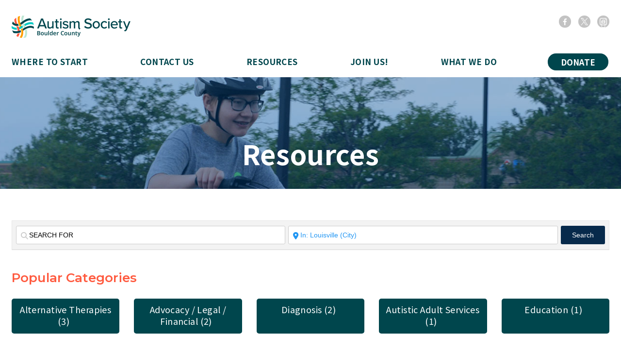

--- FILE ---
content_type: text/css
request_url: https://autismboulder.org/wp-content/themes/autism-society/css/custom.css?ver=1720736032
body_size: 153
content:
.sr-only {
    position: absolute;
    width: 1px;
    height: 1px;
    padding: 0;
    margin: -1px;
    overflow: hidden;
    clip: rect(0, 0, 0, 0);
    border: 0;
}


.has-aside .main-direction .aside li {
    font-family: 'PT Sans', sans-serif;
    color: #7f7f7f;
    font-weight: 700;
    font-size: 14px;
    line-height: 1.5em;
    letter-spacing: .027em;
}

.has-aside .main-direction .aside li a {
    color: #E21B23;
}

.pager li.active span{
    background: #E21B23;
    color: #fff !important;
}

--- FILE ---
content_type: application/javascript
request_url: https://autismboulder.org/wp-content/themes/autism-society/js/jquery.responsImg.min.js?ver=1720736032
body_size: 931
content:
/*
# responsImg jQuery Plugin
# Turn your <img> tags into responsive images with retina alternatives
# version 1.4.0, July 12th, 2013
# by Etienne Talbot
*/
(function(){jQuery.responsImg=function(e,n){var i,r,t,o,s,a,l,u,f,c,d,w,p,g,v,h,m;r={allowDownsize:false,elementQuery:false,delay:200,breakpoints:null,considerDevice:false};if(n){jQuery.extend(r,n)}m=jQuery(window);e=jQuery(e);g={};s=null;w=null;c=0;p=false;f=function(){s=l(e);if(window.devicePixelRatio>=1.5){p=true}if(s==="IMG"){g[0]=new Array(e.attr("src"))}else{g[0]=new Array(a(e))}m.on("resize.responsImg orientationchange.responsImg",d);o()};a=function(e){var n;n=e.css("background-image");n=n.replace("url(","");n=n.replace(")","");return n};l=function(e){return $(e).prop("tagName")};o=function(){var n,t,o,s,a,l,u,f;o=e.data();l=/^responsimg/;for(s in o){u=o[s];if(l.test(s)){a=s.replace("responsimg","");if(isNaN(a)){a=a.toLowerCase();f=r.breakpoints;for(n in f){t=f[n];if(a===n){a=t}}}else{a=parseInt(a,10)}g[a]=u.replace(" ","").split(",")}}i()};d=function(){clearTimeout(w);w=setTimeout(i,r.delay)};t=function(){var n,i,t;n=null;if(r.elementQuery===true){n=e.width();if(window.orientation!=null&&r.considerDevice){t=m.width();i=u();n=Math.ceil(i*n/t)}}else{if(window.orientation!=null&&r.considerDevice){n=u()}else{n=m.width()}}return n};u=function(){var e;if(window.orientation===0){e=window.screen.width}else{e=window.screen.height}if(navigator.userAgent.indexOf("Android")>=0&&window.devicePixelRatio){e=e/window.devicePixelRatio}return e};i=function(){var n,i,o,a,l,u;l=t();n=0;c=0;i=true;a="";if(l>c){c=l}else if(r.allowDownsize===false){i=false}if(i===true){for(o in g){u=g[o];if(parseInt(o,10)<=l&&parseInt(o,10)>=n){n=parseInt(o,10);a=g[n][0]}}if(p===true&&g[n][1]!=null){a=g[n][1]}if(s==="IMG"){h(e,a)}else{v(e,a)}}};h=function(e,n){var i;i=e.attr("src");if(n!==i){e.attr("src",n)}};v=function(e,n){var i;i=a(e);if(n!==i){e.css("background-image","url("+n+")")}};f();this.recheck=function(){i()};return this};jQuery.fn.responsImg=function(e){return this.each(function(){var n,i;n=jQuery(this);if(n.data("responsImg")===void 0){i=new jQuery.responsImg(this,e);n.data("responsImg",i)}})}}).call(this);
